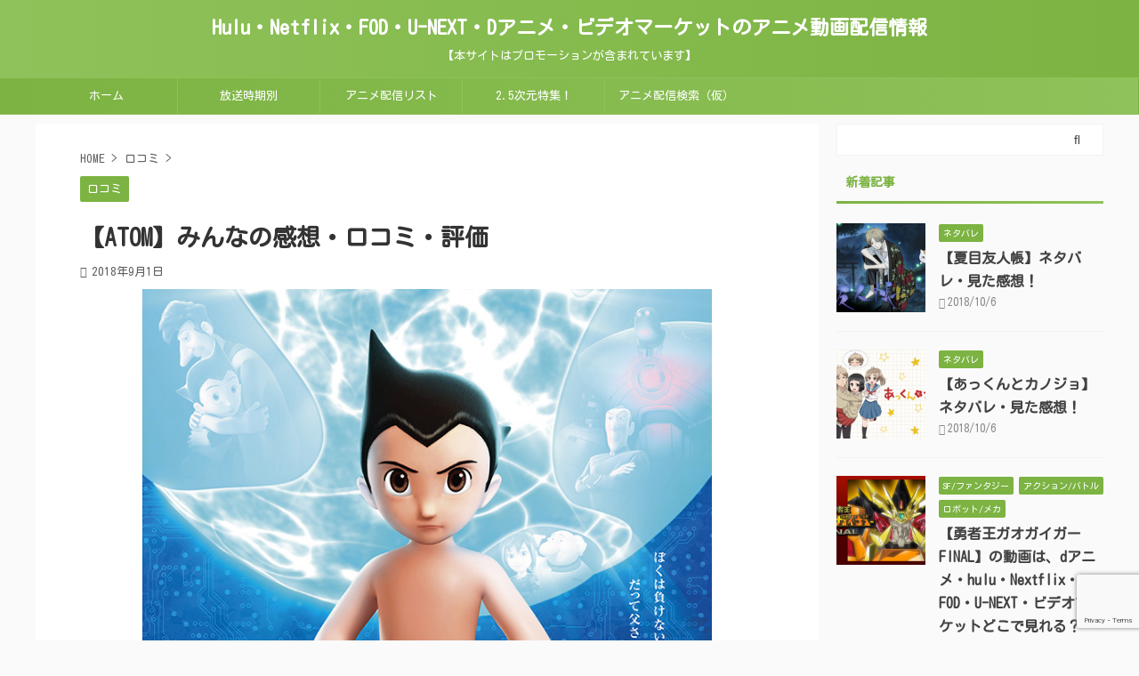

--- FILE ---
content_type: text/html; charset=utf-8
request_url: https://www.google.com/recaptcha/api2/anchor?ar=1&k=6LfBlK4UAAAAANTf7AvL5lHmqM-cw6LdndrJBQQA&co=aHR0cHM6Ly9zdGVyaWxlLXRyZWF0bWVudC5jb206NDQz&hl=en&v=N67nZn4AqZkNcbeMu4prBgzg&size=invisible&anchor-ms=20000&execute-ms=30000&cb=hq08oin6c34
body_size: 49759
content:
<!DOCTYPE HTML><html dir="ltr" lang="en"><head><meta http-equiv="Content-Type" content="text/html; charset=UTF-8">
<meta http-equiv="X-UA-Compatible" content="IE=edge">
<title>reCAPTCHA</title>
<style type="text/css">
/* cyrillic-ext */
@font-face {
  font-family: 'Roboto';
  font-style: normal;
  font-weight: 400;
  font-stretch: 100%;
  src: url(//fonts.gstatic.com/s/roboto/v48/KFO7CnqEu92Fr1ME7kSn66aGLdTylUAMa3GUBHMdazTgWw.woff2) format('woff2');
  unicode-range: U+0460-052F, U+1C80-1C8A, U+20B4, U+2DE0-2DFF, U+A640-A69F, U+FE2E-FE2F;
}
/* cyrillic */
@font-face {
  font-family: 'Roboto';
  font-style: normal;
  font-weight: 400;
  font-stretch: 100%;
  src: url(//fonts.gstatic.com/s/roboto/v48/KFO7CnqEu92Fr1ME7kSn66aGLdTylUAMa3iUBHMdazTgWw.woff2) format('woff2');
  unicode-range: U+0301, U+0400-045F, U+0490-0491, U+04B0-04B1, U+2116;
}
/* greek-ext */
@font-face {
  font-family: 'Roboto';
  font-style: normal;
  font-weight: 400;
  font-stretch: 100%;
  src: url(//fonts.gstatic.com/s/roboto/v48/KFO7CnqEu92Fr1ME7kSn66aGLdTylUAMa3CUBHMdazTgWw.woff2) format('woff2');
  unicode-range: U+1F00-1FFF;
}
/* greek */
@font-face {
  font-family: 'Roboto';
  font-style: normal;
  font-weight: 400;
  font-stretch: 100%;
  src: url(//fonts.gstatic.com/s/roboto/v48/KFO7CnqEu92Fr1ME7kSn66aGLdTylUAMa3-UBHMdazTgWw.woff2) format('woff2');
  unicode-range: U+0370-0377, U+037A-037F, U+0384-038A, U+038C, U+038E-03A1, U+03A3-03FF;
}
/* math */
@font-face {
  font-family: 'Roboto';
  font-style: normal;
  font-weight: 400;
  font-stretch: 100%;
  src: url(//fonts.gstatic.com/s/roboto/v48/KFO7CnqEu92Fr1ME7kSn66aGLdTylUAMawCUBHMdazTgWw.woff2) format('woff2');
  unicode-range: U+0302-0303, U+0305, U+0307-0308, U+0310, U+0312, U+0315, U+031A, U+0326-0327, U+032C, U+032F-0330, U+0332-0333, U+0338, U+033A, U+0346, U+034D, U+0391-03A1, U+03A3-03A9, U+03B1-03C9, U+03D1, U+03D5-03D6, U+03F0-03F1, U+03F4-03F5, U+2016-2017, U+2034-2038, U+203C, U+2040, U+2043, U+2047, U+2050, U+2057, U+205F, U+2070-2071, U+2074-208E, U+2090-209C, U+20D0-20DC, U+20E1, U+20E5-20EF, U+2100-2112, U+2114-2115, U+2117-2121, U+2123-214F, U+2190, U+2192, U+2194-21AE, U+21B0-21E5, U+21F1-21F2, U+21F4-2211, U+2213-2214, U+2216-22FF, U+2308-230B, U+2310, U+2319, U+231C-2321, U+2336-237A, U+237C, U+2395, U+239B-23B7, U+23D0, U+23DC-23E1, U+2474-2475, U+25AF, U+25B3, U+25B7, U+25BD, U+25C1, U+25CA, U+25CC, U+25FB, U+266D-266F, U+27C0-27FF, U+2900-2AFF, U+2B0E-2B11, U+2B30-2B4C, U+2BFE, U+3030, U+FF5B, U+FF5D, U+1D400-1D7FF, U+1EE00-1EEFF;
}
/* symbols */
@font-face {
  font-family: 'Roboto';
  font-style: normal;
  font-weight: 400;
  font-stretch: 100%;
  src: url(//fonts.gstatic.com/s/roboto/v48/KFO7CnqEu92Fr1ME7kSn66aGLdTylUAMaxKUBHMdazTgWw.woff2) format('woff2');
  unicode-range: U+0001-000C, U+000E-001F, U+007F-009F, U+20DD-20E0, U+20E2-20E4, U+2150-218F, U+2190, U+2192, U+2194-2199, U+21AF, U+21E6-21F0, U+21F3, U+2218-2219, U+2299, U+22C4-22C6, U+2300-243F, U+2440-244A, U+2460-24FF, U+25A0-27BF, U+2800-28FF, U+2921-2922, U+2981, U+29BF, U+29EB, U+2B00-2BFF, U+4DC0-4DFF, U+FFF9-FFFB, U+10140-1018E, U+10190-1019C, U+101A0, U+101D0-101FD, U+102E0-102FB, U+10E60-10E7E, U+1D2C0-1D2D3, U+1D2E0-1D37F, U+1F000-1F0FF, U+1F100-1F1AD, U+1F1E6-1F1FF, U+1F30D-1F30F, U+1F315, U+1F31C, U+1F31E, U+1F320-1F32C, U+1F336, U+1F378, U+1F37D, U+1F382, U+1F393-1F39F, U+1F3A7-1F3A8, U+1F3AC-1F3AF, U+1F3C2, U+1F3C4-1F3C6, U+1F3CA-1F3CE, U+1F3D4-1F3E0, U+1F3ED, U+1F3F1-1F3F3, U+1F3F5-1F3F7, U+1F408, U+1F415, U+1F41F, U+1F426, U+1F43F, U+1F441-1F442, U+1F444, U+1F446-1F449, U+1F44C-1F44E, U+1F453, U+1F46A, U+1F47D, U+1F4A3, U+1F4B0, U+1F4B3, U+1F4B9, U+1F4BB, U+1F4BF, U+1F4C8-1F4CB, U+1F4D6, U+1F4DA, U+1F4DF, U+1F4E3-1F4E6, U+1F4EA-1F4ED, U+1F4F7, U+1F4F9-1F4FB, U+1F4FD-1F4FE, U+1F503, U+1F507-1F50B, U+1F50D, U+1F512-1F513, U+1F53E-1F54A, U+1F54F-1F5FA, U+1F610, U+1F650-1F67F, U+1F687, U+1F68D, U+1F691, U+1F694, U+1F698, U+1F6AD, U+1F6B2, U+1F6B9-1F6BA, U+1F6BC, U+1F6C6-1F6CF, U+1F6D3-1F6D7, U+1F6E0-1F6EA, U+1F6F0-1F6F3, U+1F6F7-1F6FC, U+1F700-1F7FF, U+1F800-1F80B, U+1F810-1F847, U+1F850-1F859, U+1F860-1F887, U+1F890-1F8AD, U+1F8B0-1F8BB, U+1F8C0-1F8C1, U+1F900-1F90B, U+1F93B, U+1F946, U+1F984, U+1F996, U+1F9E9, U+1FA00-1FA6F, U+1FA70-1FA7C, U+1FA80-1FA89, U+1FA8F-1FAC6, U+1FACE-1FADC, U+1FADF-1FAE9, U+1FAF0-1FAF8, U+1FB00-1FBFF;
}
/* vietnamese */
@font-face {
  font-family: 'Roboto';
  font-style: normal;
  font-weight: 400;
  font-stretch: 100%;
  src: url(//fonts.gstatic.com/s/roboto/v48/KFO7CnqEu92Fr1ME7kSn66aGLdTylUAMa3OUBHMdazTgWw.woff2) format('woff2');
  unicode-range: U+0102-0103, U+0110-0111, U+0128-0129, U+0168-0169, U+01A0-01A1, U+01AF-01B0, U+0300-0301, U+0303-0304, U+0308-0309, U+0323, U+0329, U+1EA0-1EF9, U+20AB;
}
/* latin-ext */
@font-face {
  font-family: 'Roboto';
  font-style: normal;
  font-weight: 400;
  font-stretch: 100%;
  src: url(//fonts.gstatic.com/s/roboto/v48/KFO7CnqEu92Fr1ME7kSn66aGLdTylUAMa3KUBHMdazTgWw.woff2) format('woff2');
  unicode-range: U+0100-02BA, U+02BD-02C5, U+02C7-02CC, U+02CE-02D7, U+02DD-02FF, U+0304, U+0308, U+0329, U+1D00-1DBF, U+1E00-1E9F, U+1EF2-1EFF, U+2020, U+20A0-20AB, U+20AD-20C0, U+2113, U+2C60-2C7F, U+A720-A7FF;
}
/* latin */
@font-face {
  font-family: 'Roboto';
  font-style: normal;
  font-weight: 400;
  font-stretch: 100%;
  src: url(//fonts.gstatic.com/s/roboto/v48/KFO7CnqEu92Fr1ME7kSn66aGLdTylUAMa3yUBHMdazQ.woff2) format('woff2');
  unicode-range: U+0000-00FF, U+0131, U+0152-0153, U+02BB-02BC, U+02C6, U+02DA, U+02DC, U+0304, U+0308, U+0329, U+2000-206F, U+20AC, U+2122, U+2191, U+2193, U+2212, U+2215, U+FEFF, U+FFFD;
}
/* cyrillic-ext */
@font-face {
  font-family: 'Roboto';
  font-style: normal;
  font-weight: 500;
  font-stretch: 100%;
  src: url(//fonts.gstatic.com/s/roboto/v48/KFO7CnqEu92Fr1ME7kSn66aGLdTylUAMa3GUBHMdazTgWw.woff2) format('woff2');
  unicode-range: U+0460-052F, U+1C80-1C8A, U+20B4, U+2DE0-2DFF, U+A640-A69F, U+FE2E-FE2F;
}
/* cyrillic */
@font-face {
  font-family: 'Roboto';
  font-style: normal;
  font-weight: 500;
  font-stretch: 100%;
  src: url(//fonts.gstatic.com/s/roboto/v48/KFO7CnqEu92Fr1ME7kSn66aGLdTylUAMa3iUBHMdazTgWw.woff2) format('woff2');
  unicode-range: U+0301, U+0400-045F, U+0490-0491, U+04B0-04B1, U+2116;
}
/* greek-ext */
@font-face {
  font-family: 'Roboto';
  font-style: normal;
  font-weight: 500;
  font-stretch: 100%;
  src: url(//fonts.gstatic.com/s/roboto/v48/KFO7CnqEu92Fr1ME7kSn66aGLdTylUAMa3CUBHMdazTgWw.woff2) format('woff2');
  unicode-range: U+1F00-1FFF;
}
/* greek */
@font-face {
  font-family: 'Roboto';
  font-style: normal;
  font-weight: 500;
  font-stretch: 100%;
  src: url(//fonts.gstatic.com/s/roboto/v48/KFO7CnqEu92Fr1ME7kSn66aGLdTylUAMa3-UBHMdazTgWw.woff2) format('woff2');
  unicode-range: U+0370-0377, U+037A-037F, U+0384-038A, U+038C, U+038E-03A1, U+03A3-03FF;
}
/* math */
@font-face {
  font-family: 'Roboto';
  font-style: normal;
  font-weight: 500;
  font-stretch: 100%;
  src: url(//fonts.gstatic.com/s/roboto/v48/KFO7CnqEu92Fr1ME7kSn66aGLdTylUAMawCUBHMdazTgWw.woff2) format('woff2');
  unicode-range: U+0302-0303, U+0305, U+0307-0308, U+0310, U+0312, U+0315, U+031A, U+0326-0327, U+032C, U+032F-0330, U+0332-0333, U+0338, U+033A, U+0346, U+034D, U+0391-03A1, U+03A3-03A9, U+03B1-03C9, U+03D1, U+03D5-03D6, U+03F0-03F1, U+03F4-03F5, U+2016-2017, U+2034-2038, U+203C, U+2040, U+2043, U+2047, U+2050, U+2057, U+205F, U+2070-2071, U+2074-208E, U+2090-209C, U+20D0-20DC, U+20E1, U+20E5-20EF, U+2100-2112, U+2114-2115, U+2117-2121, U+2123-214F, U+2190, U+2192, U+2194-21AE, U+21B0-21E5, U+21F1-21F2, U+21F4-2211, U+2213-2214, U+2216-22FF, U+2308-230B, U+2310, U+2319, U+231C-2321, U+2336-237A, U+237C, U+2395, U+239B-23B7, U+23D0, U+23DC-23E1, U+2474-2475, U+25AF, U+25B3, U+25B7, U+25BD, U+25C1, U+25CA, U+25CC, U+25FB, U+266D-266F, U+27C0-27FF, U+2900-2AFF, U+2B0E-2B11, U+2B30-2B4C, U+2BFE, U+3030, U+FF5B, U+FF5D, U+1D400-1D7FF, U+1EE00-1EEFF;
}
/* symbols */
@font-face {
  font-family: 'Roboto';
  font-style: normal;
  font-weight: 500;
  font-stretch: 100%;
  src: url(//fonts.gstatic.com/s/roboto/v48/KFO7CnqEu92Fr1ME7kSn66aGLdTylUAMaxKUBHMdazTgWw.woff2) format('woff2');
  unicode-range: U+0001-000C, U+000E-001F, U+007F-009F, U+20DD-20E0, U+20E2-20E4, U+2150-218F, U+2190, U+2192, U+2194-2199, U+21AF, U+21E6-21F0, U+21F3, U+2218-2219, U+2299, U+22C4-22C6, U+2300-243F, U+2440-244A, U+2460-24FF, U+25A0-27BF, U+2800-28FF, U+2921-2922, U+2981, U+29BF, U+29EB, U+2B00-2BFF, U+4DC0-4DFF, U+FFF9-FFFB, U+10140-1018E, U+10190-1019C, U+101A0, U+101D0-101FD, U+102E0-102FB, U+10E60-10E7E, U+1D2C0-1D2D3, U+1D2E0-1D37F, U+1F000-1F0FF, U+1F100-1F1AD, U+1F1E6-1F1FF, U+1F30D-1F30F, U+1F315, U+1F31C, U+1F31E, U+1F320-1F32C, U+1F336, U+1F378, U+1F37D, U+1F382, U+1F393-1F39F, U+1F3A7-1F3A8, U+1F3AC-1F3AF, U+1F3C2, U+1F3C4-1F3C6, U+1F3CA-1F3CE, U+1F3D4-1F3E0, U+1F3ED, U+1F3F1-1F3F3, U+1F3F5-1F3F7, U+1F408, U+1F415, U+1F41F, U+1F426, U+1F43F, U+1F441-1F442, U+1F444, U+1F446-1F449, U+1F44C-1F44E, U+1F453, U+1F46A, U+1F47D, U+1F4A3, U+1F4B0, U+1F4B3, U+1F4B9, U+1F4BB, U+1F4BF, U+1F4C8-1F4CB, U+1F4D6, U+1F4DA, U+1F4DF, U+1F4E3-1F4E6, U+1F4EA-1F4ED, U+1F4F7, U+1F4F9-1F4FB, U+1F4FD-1F4FE, U+1F503, U+1F507-1F50B, U+1F50D, U+1F512-1F513, U+1F53E-1F54A, U+1F54F-1F5FA, U+1F610, U+1F650-1F67F, U+1F687, U+1F68D, U+1F691, U+1F694, U+1F698, U+1F6AD, U+1F6B2, U+1F6B9-1F6BA, U+1F6BC, U+1F6C6-1F6CF, U+1F6D3-1F6D7, U+1F6E0-1F6EA, U+1F6F0-1F6F3, U+1F6F7-1F6FC, U+1F700-1F7FF, U+1F800-1F80B, U+1F810-1F847, U+1F850-1F859, U+1F860-1F887, U+1F890-1F8AD, U+1F8B0-1F8BB, U+1F8C0-1F8C1, U+1F900-1F90B, U+1F93B, U+1F946, U+1F984, U+1F996, U+1F9E9, U+1FA00-1FA6F, U+1FA70-1FA7C, U+1FA80-1FA89, U+1FA8F-1FAC6, U+1FACE-1FADC, U+1FADF-1FAE9, U+1FAF0-1FAF8, U+1FB00-1FBFF;
}
/* vietnamese */
@font-face {
  font-family: 'Roboto';
  font-style: normal;
  font-weight: 500;
  font-stretch: 100%;
  src: url(//fonts.gstatic.com/s/roboto/v48/KFO7CnqEu92Fr1ME7kSn66aGLdTylUAMa3OUBHMdazTgWw.woff2) format('woff2');
  unicode-range: U+0102-0103, U+0110-0111, U+0128-0129, U+0168-0169, U+01A0-01A1, U+01AF-01B0, U+0300-0301, U+0303-0304, U+0308-0309, U+0323, U+0329, U+1EA0-1EF9, U+20AB;
}
/* latin-ext */
@font-face {
  font-family: 'Roboto';
  font-style: normal;
  font-weight: 500;
  font-stretch: 100%;
  src: url(//fonts.gstatic.com/s/roboto/v48/KFO7CnqEu92Fr1ME7kSn66aGLdTylUAMa3KUBHMdazTgWw.woff2) format('woff2');
  unicode-range: U+0100-02BA, U+02BD-02C5, U+02C7-02CC, U+02CE-02D7, U+02DD-02FF, U+0304, U+0308, U+0329, U+1D00-1DBF, U+1E00-1E9F, U+1EF2-1EFF, U+2020, U+20A0-20AB, U+20AD-20C0, U+2113, U+2C60-2C7F, U+A720-A7FF;
}
/* latin */
@font-face {
  font-family: 'Roboto';
  font-style: normal;
  font-weight: 500;
  font-stretch: 100%;
  src: url(//fonts.gstatic.com/s/roboto/v48/KFO7CnqEu92Fr1ME7kSn66aGLdTylUAMa3yUBHMdazQ.woff2) format('woff2');
  unicode-range: U+0000-00FF, U+0131, U+0152-0153, U+02BB-02BC, U+02C6, U+02DA, U+02DC, U+0304, U+0308, U+0329, U+2000-206F, U+20AC, U+2122, U+2191, U+2193, U+2212, U+2215, U+FEFF, U+FFFD;
}
/* cyrillic-ext */
@font-face {
  font-family: 'Roboto';
  font-style: normal;
  font-weight: 900;
  font-stretch: 100%;
  src: url(//fonts.gstatic.com/s/roboto/v48/KFO7CnqEu92Fr1ME7kSn66aGLdTylUAMa3GUBHMdazTgWw.woff2) format('woff2');
  unicode-range: U+0460-052F, U+1C80-1C8A, U+20B4, U+2DE0-2DFF, U+A640-A69F, U+FE2E-FE2F;
}
/* cyrillic */
@font-face {
  font-family: 'Roboto';
  font-style: normal;
  font-weight: 900;
  font-stretch: 100%;
  src: url(//fonts.gstatic.com/s/roboto/v48/KFO7CnqEu92Fr1ME7kSn66aGLdTylUAMa3iUBHMdazTgWw.woff2) format('woff2');
  unicode-range: U+0301, U+0400-045F, U+0490-0491, U+04B0-04B1, U+2116;
}
/* greek-ext */
@font-face {
  font-family: 'Roboto';
  font-style: normal;
  font-weight: 900;
  font-stretch: 100%;
  src: url(//fonts.gstatic.com/s/roboto/v48/KFO7CnqEu92Fr1ME7kSn66aGLdTylUAMa3CUBHMdazTgWw.woff2) format('woff2');
  unicode-range: U+1F00-1FFF;
}
/* greek */
@font-face {
  font-family: 'Roboto';
  font-style: normal;
  font-weight: 900;
  font-stretch: 100%;
  src: url(//fonts.gstatic.com/s/roboto/v48/KFO7CnqEu92Fr1ME7kSn66aGLdTylUAMa3-UBHMdazTgWw.woff2) format('woff2');
  unicode-range: U+0370-0377, U+037A-037F, U+0384-038A, U+038C, U+038E-03A1, U+03A3-03FF;
}
/* math */
@font-face {
  font-family: 'Roboto';
  font-style: normal;
  font-weight: 900;
  font-stretch: 100%;
  src: url(//fonts.gstatic.com/s/roboto/v48/KFO7CnqEu92Fr1ME7kSn66aGLdTylUAMawCUBHMdazTgWw.woff2) format('woff2');
  unicode-range: U+0302-0303, U+0305, U+0307-0308, U+0310, U+0312, U+0315, U+031A, U+0326-0327, U+032C, U+032F-0330, U+0332-0333, U+0338, U+033A, U+0346, U+034D, U+0391-03A1, U+03A3-03A9, U+03B1-03C9, U+03D1, U+03D5-03D6, U+03F0-03F1, U+03F4-03F5, U+2016-2017, U+2034-2038, U+203C, U+2040, U+2043, U+2047, U+2050, U+2057, U+205F, U+2070-2071, U+2074-208E, U+2090-209C, U+20D0-20DC, U+20E1, U+20E5-20EF, U+2100-2112, U+2114-2115, U+2117-2121, U+2123-214F, U+2190, U+2192, U+2194-21AE, U+21B0-21E5, U+21F1-21F2, U+21F4-2211, U+2213-2214, U+2216-22FF, U+2308-230B, U+2310, U+2319, U+231C-2321, U+2336-237A, U+237C, U+2395, U+239B-23B7, U+23D0, U+23DC-23E1, U+2474-2475, U+25AF, U+25B3, U+25B7, U+25BD, U+25C1, U+25CA, U+25CC, U+25FB, U+266D-266F, U+27C0-27FF, U+2900-2AFF, U+2B0E-2B11, U+2B30-2B4C, U+2BFE, U+3030, U+FF5B, U+FF5D, U+1D400-1D7FF, U+1EE00-1EEFF;
}
/* symbols */
@font-face {
  font-family: 'Roboto';
  font-style: normal;
  font-weight: 900;
  font-stretch: 100%;
  src: url(//fonts.gstatic.com/s/roboto/v48/KFO7CnqEu92Fr1ME7kSn66aGLdTylUAMaxKUBHMdazTgWw.woff2) format('woff2');
  unicode-range: U+0001-000C, U+000E-001F, U+007F-009F, U+20DD-20E0, U+20E2-20E4, U+2150-218F, U+2190, U+2192, U+2194-2199, U+21AF, U+21E6-21F0, U+21F3, U+2218-2219, U+2299, U+22C4-22C6, U+2300-243F, U+2440-244A, U+2460-24FF, U+25A0-27BF, U+2800-28FF, U+2921-2922, U+2981, U+29BF, U+29EB, U+2B00-2BFF, U+4DC0-4DFF, U+FFF9-FFFB, U+10140-1018E, U+10190-1019C, U+101A0, U+101D0-101FD, U+102E0-102FB, U+10E60-10E7E, U+1D2C0-1D2D3, U+1D2E0-1D37F, U+1F000-1F0FF, U+1F100-1F1AD, U+1F1E6-1F1FF, U+1F30D-1F30F, U+1F315, U+1F31C, U+1F31E, U+1F320-1F32C, U+1F336, U+1F378, U+1F37D, U+1F382, U+1F393-1F39F, U+1F3A7-1F3A8, U+1F3AC-1F3AF, U+1F3C2, U+1F3C4-1F3C6, U+1F3CA-1F3CE, U+1F3D4-1F3E0, U+1F3ED, U+1F3F1-1F3F3, U+1F3F5-1F3F7, U+1F408, U+1F415, U+1F41F, U+1F426, U+1F43F, U+1F441-1F442, U+1F444, U+1F446-1F449, U+1F44C-1F44E, U+1F453, U+1F46A, U+1F47D, U+1F4A3, U+1F4B0, U+1F4B3, U+1F4B9, U+1F4BB, U+1F4BF, U+1F4C8-1F4CB, U+1F4D6, U+1F4DA, U+1F4DF, U+1F4E3-1F4E6, U+1F4EA-1F4ED, U+1F4F7, U+1F4F9-1F4FB, U+1F4FD-1F4FE, U+1F503, U+1F507-1F50B, U+1F50D, U+1F512-1F513, U+1F53E-1F54A, U+1F54F-1F5FA, U+1F610, U+1F650-1F67F, U+1F687, U+1F68D, U+1F691, U+1F694, U+1F698, U+1F6AD, U+1F6B2, U+1F6B9-1F6BA, U+1F6BC, U+1F6C6-1F6CF, U+1F6D3-1F6D7, U+1F6E0-1F6EA, U+1F6F0-1F6F3, U+1F6F7-1F6FC, U+1F700-1F7FF, U+1F800-1F80B, U+1F810-1F847, U+1F850-1F859, U+1F860-1F887, U+1F890-1F8AD, U+1F8B0-1F8BB, U+1F8C0-1F8C1, U+1F900-1F90B, U+1F93B, U+1F946, U+1F984, U+1F996, U+1F9E9, U+1FA00-1FA6F, U+1FA70-1FA7C, U+1FA80-1FA89, U+1FA8F-1FAC6, U+1FACE-1FADC, U+1FADF-1FAE9, U+1FAF0-1FAF8, U+1FB00-1FBFF;
}
/* vietnamese */
@font-face {
  font-family: 'Roboto';
  font-style: normal;
  font-weight: 900;
  font-stretch: 100%;
  src: url(//fonts.gstatic.com/s/roboto/v48/KFO7CnqEu92Fr1ME7kSn66aGLdTylUAMa3OUBHMdazTgWw.woff2) format('woff2');
  unicode-range: U+0102-0103, U+0110-0111, U+0128-0129, U+0168-0169, U+01A0-01A1, U+01AF-01B0, U+0300-0301, U+0303-0304, U+0308-0309, U+0323, U+0329, U+1EA0-1EF9, U+20AB;
}
/* latin-ext */
@font-face {
  font-family: 'Roboto';
  font-style: normal;
  font-weight: 900;
  font-stretch: 100%;
  src: url(//fonts.gstatic.com/s/roboto/v48/KFO7CnqEu92Fr1ME7kSn66aGLdTylUAMa3KUBHMdazTgWw.woff2) format('woff2');
  unicode-range: U+0100-02BA, U+02BD-02C5, U+02C7-02CC, U+02CE-02D7, U+02DD-02FF, U+0304, U+0308, U+0329, U+1D00-1DBF, U+1E00-1E9F, U+1EF2-1EFF, U+2020, U+20A0-20AB, U+20AD-20C0, U+2113, U+2C60-2C7F, U+A720-A7FF;
}
/* latin */
@font-face {
  font-family: 'Roboto';
  font-style: normal;
  font-weight: 900;
  font-stretch: 100%;
  src: url(//fonts.gstatic.com/s/roboto/v48/KFO7CnqEu92Fr1ME7kSn66aGLdTylUAMa3yUBHMdazQ.woff2) format('woff2');
  unicode-range: U+0000-00FF, U+0131, U+0152-0153, U+02BB-02BC, U+02C6, U+02DA, U+02DC, U+0304, U+0308, U+0329, U+2000-206F, U+20AC, U+2122, U+2191, U+2193, U+2212, U+2215, U+FEFF, U+FFFD;
}

</style>
<link rel="stylesheet" type="text/css" href="https://www.gstatic.com/recaptcha/releases/N67nZn4AqZkNcbeMu4prBgzg/styles__ltr.css">
<script nonce="YofgxXmze862A05pb2prqA" type="text/javascript">window['__recaptcha_api'] = 'https://www.google.com/recaptcha/api2/';</script>
<script type="text/javascript" src="https://www.gstatic.com/recaptcha/releases/N67nZn4AqZkNcbeMu4prBgzg/recaptcha__en.js" nonce="YofgxXmze862A05pb2prqA">
      
    </script></head>
<body><div id="rc-anchor-alert" class="rc-anchor-alert"></div>
<input type="hidden" id="recaptcha-token" value="[base64]">
<script type="text/javascript" nonce="YofgxXmze862A05pb2prqA">
      recaptcha.anchor.Main.init("[\x22ainput\x22,[\x22bgdata\x22,\x22\x22,\[base64]/[base64]/[base64]/bC5sW25dLmNvbmNhdChTKTpsLmxbbl09SksoUyxsKTtlbHNle2lmKGwuSTcmJm4hPTI4MylyZXR1cm47bj09MzMzfHxuPT00MTB8fG49PTI0OHx8bj09NDEyfHxuPT0yMDF8fG49PTE3N3x8bj09MjczfHxuPT0xMjJ8fG49PTUxfHxuPT0yOTc/[base64]/[base64]/[base64]/[base64]/[base64]/MjU1Okc/[base64]/[base64]/bmV3IEVbVl0oTVswXSk6eT09Mj9uZXcgRVtWXShNWzBdLE1bMV0pOnk9PTM/bmV3IEVbVl0oTVswXSxNWzFdLE1bMl0pOnk9PTQ/[base64]/ZnVuY3Rpb24oKXtyZXR1cm4gdGhpcy5BaSt3aW5kb3cucGVyZm9ybWFuY2Uubm93KCl9OmZ1bmN0aW9uKCl7cmV0dXJuK25ldyBEYXRlfSxPKS5LcT0oTy5kcj1mdW5jdGlvbihuLGwsUyxHKXtpZigoUz1tVihTKT09PSJhcnJheSI/[base64]/[base64]\\u003d\x22,\[base64]\x22,\x22KcOWe8KgYMKCdsOjExxLW8OWw7TDtMOowp7Cn8KHbXxIbMKAZldPwrDDgcKvwrPCjMKRF8OPGA18VAYQc3tSX8OqUMKZwqHCtsKWwqgyw4TCqMOtw5NBfcOeVMOzbsOdw6Y0w5/ChMOfwrzDsMOswrQDJUPCr0bChcORWmnCp8K1w53DjSbDr2nCjcK6wo1AHcOvXMOYw4nCnybDiSx5wo/DucKBUcO9w6bDvsOBw7RaMMOtw5rDscOmN8KmwpRqdMKAexHDk8Kqw7HCiycSw4XDlMKTaE3DsWXDs8Kow4V0w4obIMKRw553QMOtdxjClsK/[base64]/[base64]/[base64]/DsMOXQsKvflFvQk0nw6BPU8KNwoXDjGVTD8KzwoAjw5MYDXzCtl1fe1sRADvCk1FXah3DmzDDk2lCw5/DnUpVw4jCv8KyU2VFwrDCssKow5FHw4N9w7R5UMOnwqzCpxbDmlfChkVdw6TDqGDDl8KtwpQ+wrk/[base64]/CnW7Cl8KBwpHCn8KfJRLCq8OdBCcVwo8SVyNxw6JWRFPCtyjDmg4ZHcOudcKgw4LDuWHDk8O8w53DumjDqW3DslrCusK5w6pFw4ojLlc6M8KTwqfCnw/CucOuwpzCtRx/N3NxcybDiBBew7PDsSldwpxNdnDCrsK4w4rDsMOMYSLCrifCjcKILcOuNVMTwpLDkcOmwrTChEdhKMOcEMOywqPChHLCpjPDgX7ChRDCix1FDMO/LG1ODz5hwr9qQ8O+w5E/RcKNZT45d1/CmwzClsKSBwnCniEzGsK3C0HDpcOzG3DDncKNF8OFEioLw4HDm8ORZRrCu8OsLGvDrWdjwrVGw6B3w4c0wq4Ww4wVbUvCoEPDosOuXXpIPwLDpcOswrkpLXzCssOnWS7CtzHDq8K1LsK/E8KpBcOGw7FzwqvDpTnCuhPDqysMw5vCtMKwcRx9w5VJZcOMFcOLw5x3FcK3HxxNflEewoJxTFjCvjbDpsK1UXfDncKiwpjDoMOUdA0IwofDj8OxwozCrQTCvgEmPSltK8O3N8OpL8K4XsKMwoBCwrrDisO2P8KbYQ3DiGoEwowrXsKWw5zDssOXwq0fwoZ/PF3DqlvCpCPCvkzCoSASwplSG2QsFiA7w4kRfMORwpvDgH7DpMOvJHfCmyDCuwXDgFZ8RBxnf24xw6hFDMKiKMOqw4BcbX7CrMOXw4vDiBvCrMOUVAtSEQ7DocKWw4Ylw7swwrrDr2ZMVMKSEsKbckrCs2gDwpfDnsOpwrwdwrdYX8O4w5Fdw7g/wpwYVMK2w7HDusO7BcO2DDnChh1Mwo7CrRDDh8KSw686PsKPw4zCjicPMGLDqQJCG2bDk0VAw73Cq8O3w5lJbBk4LsOKwqTDh8OiU8Kfw6t8wpQCYMOYwqEPY8KWBmAqA1ZpwrXCt8OPwo/CuMOUITwEwo0dfMK8QyrCs03ClcKcwrQKI08Wwr5Iw49dEsOMGMOlw5sFdl50dw3CpsOsHsOAQMKkPsOqw50VwoczwqrCv8KNw5wQKUDCg8Kxw7ozG0DDjsOsw4rCkcOMw4Jrwp9NcmvDiSDCgQDCocO8w7rCgwkqVsK0wqDDsFBeAQ/CvTctwo5GBsKoTXdpRE7DrXZ/w4VrwoHDiCPDv2ckwqFwCWPCnVLCgMO2wrBwVlPDp8K0wpDCicKnw7sqX8ORXj/DusOBMThLw4UUXR9kbcOQLMKhP1/DuB8VfTzClV1Ew6tWE1nDtMOWAsODwpzDtUPCi8Oow7PCnMK/FwodwobCsMKWwqpZwoR+KMKdNsOaMcOfwpV1w7fDrQ3CpcKxFDLClDLDuMKqXgTCmMODHMOrw7TCicONwrEiwoN9Y1bDl8O5OT08wrnCuyrCjHLDrFUVEw9dwpvDhkwbdlzCiVDDrMOKLStww6YmI1UyYcK1A8OjJQfCunHDkcOww5UhwoV5aH56w4AWw7/Cu0fCmTobA8OmDFMfw4ZiTsKJDMOnw4HDshtowrd3w6vCrmTCsjHDjMOMN3nDlgfCiVVLw6QPcWvDlMKNwr0jDMOXw5PDhHLCqnLDnhhVf8OWL8OBY8OIWCs9XiZswqUpw4/[base64]/[base64]/w7B2fsKlw5TCjMKlJA/Cu394wpfClEkzwqs2XATDuHnDhMORw5HCs2vDnSvDoRInR8KSwq3DicKtwqjCiHwEwqTDsMKPVyfCtsOmw7DCjcOZWBw9wozCkVEmFH8ww7bDjcO6wqPCq21oLlfDix7Dk8KsCcKCEnp0wrDDtcK/TMONwrA4w6w4wq/DkUzCtz5HPxnCgcKte8Kvw5Udw5vDtmbDmlkNw67ClH/CoMOfKV8+Oj1HaBjDklh/wqzDr1bDrcKkw5bDhBLDvcO4PcKWwpjCpsOAPcOKBW3DtyYGIcOrZGDDlcO1UcKsSMK2w7nCrsK8wr4tw4vCjmXCm293QlNsd0fDg2HDgMOLfcOww4TDlcKNwoHCk8KLwr4qT0wmERo3dlwDZcOqwqrChxLDi0Y/wqB9w7HDusKsw6I2w7XCqcKDVQwew6AhYMKVQgDDv8OjIMKbQyxqw5zDnBXCtcKKFWUTMcKXwrPCjTUzwpLDpsOdw59Lw7jCli1TNcKTZMOpHXLDisKCR2x0woACfsORXGDDkCEpwqUfwrNqwodYZ1/CkibCqyzDozjDnzbDh8OBUHooamUUwp3DnF4tw5bCpsORw54pwqPDq8K8TmI/wrV3wo1RZMK8HXfCj1/DlsKQYXdqO1HDqsKbYyfCrFsuw4Bjw4YfOhMfHWTCtsKBVGLCm8KXYsKZQcOHwqB3XcKgTQU4wpTDky3DiA4OwqJMSwIVwqh1w5fCv1rDk2llEw9owqbCuMOWw4x8wqo0DsO+wp4MwpPCjsK2w4jDmAvDrMOrw5XCo0AiFSTCr8O+w5xHNsOfw7xNw7HCnS1Yw4N/ZntLOMONwplvwq7CgMODw5JGLMOSAsOvT8O0NG4bwpNVw6vCocKcw73Cr2PCjHpKXng4w5rCmzIHw4FyE8OawrFxSMO1DhlUQwAbVsKiwo7DlzoVCsK8wqBfXsO8L8KawojDnXMKw7/CiMKZwqtAwpcafMOVw43DgCjCucKzw47DpMOQU8OBWxfDgVbCogPDrcOYwq/Cl8OSwppDwqFowq/DrGzClcKtworCowrCv8KqA3hhwoAJwpo2X8KzwppMTMK6w4vClCLDqEbCkGoNw743wpjDuwXCiMKqecONw7TCk8Kiw7hILSTDllNawr9uw4x7wpQzwrlBeMKIQD7Dt8OqwpzDr8K/Rnp6wr5zWzl6w6fDu2HCtmcxXMO3G1nDqFfDj8KRwrbDmVQLw4LCg8OYw7YmS8KgwqXDnU3DjXjDujIGwrHDi1XDlVwKI8OBTcKFwr/[base64]/ViPDmMO6wpDDn8OQcMKJw40gw41nOAE/OX53w7fCo8ORQlgeKMO0w57CvcOrwqBhwo/Do153DMKPw5xkNjvCssK0w57Dn17DkDzDq8Oaw5dQYx1bwo8ywrbDksO8w7kHwo/Dgw4QwpfCnMO6JUJIwoxpw6oIw5spwrgNCsOEw7tfc1gXG3DCsWgGPXUgwrTCiGMlEEjCmkvDgMKtCsKySUnChH1oAsKpwrLCpyIRw7bCt3HCs8OiVcOjM3t/[base64]/XjQdwrLDtENvWsOLQwsFw49YwrPCvXjCgUPDqX7CnMO2wrALw7kMwpLCgMO4G8OVej/CpsKlwqgCw5lpw7lJwrhiw4oxwrxkw7ELFHF+w4oNA040UzbCoX89w4TDlMK5w4LDgsKeUsKHNMObw4V0wq1FW2vCoTg4LlYfwo/[base64]/w6PCucOnaBDDh3cZw5/DkEp+IsKawrsEw7nCvAPCpgdrNghkw6HDl8OKwoRuwpMHworDmsKMPnXDtMOnwpBmwpsxR8KCTzLClcKkwpzCpsOewoPDrUwfw7XDjjVnwrgbcC/CvMKrDQhfVA4aO8OKYMO4B3ZQCsKzw6bDk2x+wps1HkvCkVxdw6LCqXPDmsKbJUJ7w7HCkmZSwqfDug5FfCbDvxnCnzzCmMOwwr7DqcO/b2XCji/Dj8OBJRdpw43Cnl8Awq4aYsKjM8O0GxAnwpppY8OGFUwgw6oswqnDk8O2RsOIbV/CpjbCvHnDlkHDp8Oiw6vDr8Obwpx/FcOFfXVZNwxVOirDjUfDmBfDikDDt3ZZC8KGHMOCwojCv03CvmXDs8KfWkPDg8KlOMOnwrXDuMKiWMOJHMK0w6U1GVsJwpLDu1HCjsKXw4bDiT3CtnDDoRVmw47DrcKrw5QvYcKCw4/CmC7DmsO7GyrDk8ObwpoMWw1fPMKIF0x8w4dzX8OhwoLCiMKYL8KZw7DDr8KWwrrCvi1gwpZHw4YDwpfDu8O/[base64]/wp1aw4fDlSZqRGPCrcK5w7l9wrojDjRHw63DisOJS8KYTDnCq8OQw7vCicKzwrjDncKVwqPChQ7DhsKWwr0NwqLCiMKxIy7CsThfU8O/wp/CqMOWw5knw4hYDcOZwqF6C8KmecOqwoLDu2sowp/DicOycsKFwqNFAEZQwrZpw67Ci8OXwpnCoz7CmMORQj3DhMOIwqHDs2AVw6Rew7dnCcKNwoYsw6fChDo5HAVnwp/CgU7Dp1RbwpQEwp3Dh8KlJ8Kdwpw2w75ZU8Ouw5Fpwrg9w5vDjVLDjcOQw5xCShtvw4NMAA3DknjDmVZXIDVmw75FF0VwwrYSIMOUc8KhwqnDkTnDicKxw5jDrsKYwoMleAPCshtxwpM8LcO4wqjCuHF1FkrCnsKeF8K/KE4Nw4HCtULChklfwoRFw7/Cg8OpWjZtF3VTacO8f8KMcMKTw6XCoMOfw4UbwplcSE7CisOuHAQgw6DDgMKGRAoBZcKyU0LChUxVwqwIKMKCw74NwqU0HmZ2UDoGwrpUHsOXwqjCtAMBWGXCmMKkERnCs8OqwooTI0s1NGjDoVTDtMK/w53DgcKkHMOVw7FVw73Cv8KYfsOYL8OAEh0ww7RQH8OIwrFow57Ck1XCpcKOGMKVwqXCuH3DuWfDvcKOSGZzwpA3XwLCiHzDtx/Cj8K2IzZPwpLDpVHCkcKIw73DvcK1Lj0TV8OjwpTCjC7Dv8KjF0tgw40TwoXDtH3Dvj9gDcOvw4fCg8OJBWjDmMKxaTHDk8OtQ3jCqMOdXFDCkXxoA8KSRMOJwrHCq8KewrzCmlTDn8KJwq96d8OVwot8wpPCvlvCnzzDpsKsEQrCmjrCr8ObFmDDlsKhw4/CnE1gCsOWYlLDg8OXF8KOYsK2w45Dw4NWwrTDjMK0wojCo8OJwpwAwrjDjcOUwpzDp3TDo29oAy8SaSgEw7daJcK5wox8wqfDuUMPCCvCoF4Tw55DwpZlw4rChRzCgX0ywrbCsmsQwqvDsQLDi0tpwqcFw6Qvw4gxa2nDvcKFYcO/wpTClcKVwoERwoVvcgwueBpPclnCgw8+TMKSw4bChQt8KAjDhXETGcKFwrTDisKkaMOJw5B7w5cmwr3Co0diwo5+Nwp0dRpYL8OzIcO+wo9Mwq/[base64]/[base64]/DvMO3wrJRw6HDqAvCoUwoFX5Aw7vClzzCjsOrworDrcKmKsOhw7IfOhlpw4UoH0NsDiFMFMOwPSPDsMKXcFMZwoALw6bDtcKTTMOhUTjCjixAw6MWckDCm1YmcsO/woHDtW/Cs3l1RcO1chNuwq7Djn4sw6AwasKcwqzCgMOSCMO2w67CuXLDkkBew5trwrLCjsOTwpRnAMKowpLDlMKuw5Bpe8KzWMOpdnrCthjDs8K2w5B5VcKLMMK7w6xtBcKLw5HDjncvw6/[base64]/Cl8K3BFpRwpI8wp1sRcOvQMKoZA8Uw7Iew6zCoMOAZzLDv8KQwobDpn0AO8ODbEAtIcOYOBHCoMOdRMKrSsK1L1TCigzChMOleVwYYg17woYgbQBMw7jChS3Dpz/[base64]/OcOlIxbCksK3PxDDmVllwrRJR8K7esOhw4V9U8KHdTvDoXoIwqQxwp9beAVOecKXYcKQwpdkZsKmEsOlanUWwrXDqjDDpsK9wrNIA0sBNRE7wqTDssKuw4rChsOERWPDmU1ffcKyw6I+e8OLw43Cog0yw5jClMKUTgJSw7I6D8O2LcOGwrVULW/DpGFfScO/AhbCtsK8BcKBH23Dn3PDlcOteBcPw4R2wp/CsAPCjj7CtjTCvcO1woDCu8KfO8Obw7RDCMKsw60bwqhgRsOuEw/[base64]/[base64]/FATCvcK1RcK5w4DDhVNUJmzDvMKJbVjDvXFbw7rDp8KqXD7DgcOLwo1Dwoo9ZcOmIsKlfSjDmzbCimY4woBYP3zCssK8wozCl8O1w67DmcOpw5k4w7FuwqrDpcOowobCv8Obw4J0w7HCqAvDnmdww4vDqMKDw7rDgMK1wq/DocK3TUPCo8KzdWMTMcKmAcK5GE/CjsOPw7MFw7vCucOXwp3DukldGcOWO8KPwrjDtsK9bg/[base64]/ClAjDscKrUsK4w4bCkcOZw61GWHPDtRHCmsOtwqTDkSYETgF6woF8IMKXw7wjcMOdwrsOwpBaTsKNIQsYwrbDmcK7McOhw4x/YljCrxnCiDjCmnUeRgHDtC3Dt8OkNAUNw7Vqw4jDmEVCGmQFGcOdQAXDgsKlUMOuw5Q0X8Okw7Z0w6TDq8OKw69dw5U2w4pdWcKiw7c+DmjDjj5iwpMUw4nCqMOgIBsJWsOoOwXDjy/Djhs+ViwJw4AkwrfCrjbCvx3Di2Yuw5TCnGbCgHR6wooawpbCmwfDkcK2w4AaCkQ9EcKFw43CisOrw6jDhMO2wozCuFkJX8OIw4FSw6bDgcK1H0tTwofDq35+OMKcw7/DpMKbf8Ocw7MoFcOAUcKabkgAw6gWJMKvw4LDuSfCjMO2bgIXVgATw5HCtzBbwr/Dkg1VU8KywrZ+VcODw5fDiVTDk8OQwpTDtxZNLy3DpcKWbFzCj0ZAOiTDoMO3w5DDscO7wqvDuxHCmMK2ACfCkMKpwo4aw5fDsExTw6U5QsK8VMKDw6/DpsK6fR5Ww7nDm1UKKywheMK6w4xlVcO3wpXCmmzDrR1fd8OuPETCp8O7woTCtcKUwpnDhxhqUShxWB9zMMKAw5phX2DCi8KWLMKHQQbCnkzCjjTCj8Kgw7/CpDPCq8KWwrzCscK8H8OIOcOaOU/Cqj0ybMK9w4jDtMKHwrfDvcKvwqJYwph3w5vDq8K/f8KUwp/Cm1XCqsKfcXLDncO5wrc8OR/[base64]/DhA3CknfDkDfDigPCqFFdZMOCTcKvekvDsg3DiR0uD8KywqrDmMKOw7oVUsOLLsOjwpzChsKfBkrDjMOHwpYpwrFqw4XCrsOFVlHClcKEBsOtw4DCuMKXwrkWwpJgASfDsMKbYH7CqjzCg28/R2hzIMOOw4rCjGFDN1nDj8O5FMKQGMOkCjUOchk7KDfDlknCk8K1w5DCiMKawpR6w6HDnRvDuiTCr0/Cs8KQw7vCucOUwoQdwp8IHj13TlpCw5nDhB7DsizCjzzCiMKNIDlpUklvwo8qwoNvf8KPw7NFZmHCr8K/w47CrcKGZ8OiaMKcwrDCpMK6wprDlhzCk8OVw4jDl8KzBUo9wpHCrsOWwqLDnSpGw5LDncKCw73CsyMXw7gXH8KuXR7CnsKhw7kEa8OmL3LCvnM+BhhoTsKmw7FuClDDokbCnX9uHBdOGzrDqcOxwoLCvHnCiycsSR5/wqMqHXMwwo/[base64]/CkMO/[base64]/DrHR8Xl59HMOBCkN8wrTCnXlEC8KTw4pSQ0jDs0RTw6YSw7AtAzTDoyMOw7jDjMOcwrpNH8KRw6MKbxvDoSZcP3BEwqfCsMKaDnouw7zDp8Kvw5/Ch8OZFMKtw4vDr8OIwpdTw6/[base64]/[base64]/DoBpycsKZfMOqwpnDqcOmPcKxwqbDhGfCrsOkF2FCWCE5ckDDuSLCrcKmIsKQCMOZbWbDvUAYYiwVSMOZw4waw5nDjCg/[base64]/Dv8OPK0XCgcKgw53CiwfDssKdw4vDv8KcwpgQw699FxsVw7TDuRBVLsKWw5vCu8KJRMO4w7TDhsKFwplocQ9uPsKmZ8K6wrlNe8O7HMOLVcOTw7XDrwHCtVzCvMOPwrLCusKiw75lbsOewqbDq3U6BynDmC4iw4MTwos/wojCtV7CrcO8w67DvFJ2wr/[base64]/CqsOTwrgEEsOJw6PCmsKEYkzDo8KUExNow78cE2vCo8OgA8Oewq3DoMKsw7fDqDl3w6jCvcK/wpsGw6bCvTPChsOHwovCosKCwqkeHSDCnnQ2WsOlUMKsVMKDIsOoZsOWw4JcLBfDocKgXMOjQTdDE8Kfw7o7w7rCvMKswpc8w5HDqcK+w57Ci34tEmVSFRcWMW/CicKOw6rCr8OKNx9wVkTCl8KyGjcOwqRqWj53w7skSipXLMKMw6rCohQoZcOFasKfU8K1w5VXw4/DqAp2w6fCtMO2fcKiRsKgZ8ODwqoKYxDChWTDkcOmAsKIGQ3DqhIIcTgmwpw2w5PCi8K/w4N4BsKNwpxDwoDCqS5rw5TDoS7CpMKLESZLwqEnUU5Qw7rCrGvDiMKYJMKRVXEQdMOOwqXCjjjCm8KHf8KKwrHCo2/DnFEuDsKaI0jCo8KvwoYMworDm23CjHN3w6IobDrCl8KFX8OawoTDnCMLHxgjXsOnYcKON0zDrsOBGcOWwpZrCMOcwrNKZMKWw58iWUnDg8O/w5XCsMOnw5cuVVgUwonDmVg/VmDCshIlwohXwqXDrHInwqIvBTxnw7g9w4jDosK+w4HDpg9owpcVKsKOw6IjA8KtwqPClsKBZMKgw6YeVkEcw5jDucOpVibDgcKpw6Nnw6bDhUUdwopRdcKdw7bDpsKWeMK2RzrCvSE8dFTCosO4P3TCnBfDn8O/wpjCtMO3w54sESPCqmzCsG0WwqFmVMKICMKGNkvDssK+wqEDwqliVnLCrVPCq8KxGww2IgI4D1TCmsKCw5B9w5fCr8KzwokuBDxzMEEzfsOBF8Oew6FIaMKGw4UZwqptw4XDmxnCvjrDlsKnA0Ehw5/Cswtcw4LCmsK/w44Uw7N9UsK1wpoFI8K0w4EYw7rDpsONdsKQw6TDuMOiXsKGKMKDfsOscw/ClRPDhBhRw7rCnhkADlnCgcKRMcOKw5tjwpgmWsOZwqbDn8K+by7CnQlewqnDuw7DnV1ywpNUw6PDinwhdCY2w7TDsX5lwpbDssKlw5oywp0aw7PCncKpZjUfAi7Dq3tTVMO3CsOyKXbCjsO4Bnp+w53DksO7w7XCg0HDt8KsY31LwqV/wp/CoErDicK4w7fDpMKnwp7DgsOrwqlxRcK+W1hywpgAcHVuw4gjwp3CpsOcw6VbCsK4Q8OSPsKZH2vCm1bDtzsaw4bCusOPfBUaUCDCniMmPhzCiMKKHDTDuHzDgSrCi3Q+wp14WAnDiMOvecK/wonCvMKBw7rDkBIDIcO1GnvDksOmwqjCkRPDmRnCiMOvOMOPV8KAw5Jjwo3CjhVYRX5Tw7dFwrEzKFN8IFBhw5dJw7pOw6nDs2AkPXbCmcKZw617w5Y/w4LDjcKpwr3DrMOIasO8dxlywqt1wokFw5UKw7MGwoPDnxjCvHrClMOBwrZRNlFmwrzDmsKmU8OiW30/wogcMQsLQ8OcZxYdX8O3P8Oiw5HDpMKwZHnCh8KPGhUGe2FVw5rCrh3Do3jDn3YLacO/WAzCn25ETcKAOMOTBsOmw4PDt8KBCkwmw77CgsOkw6oNQjN3WCvCqSFmwrrCpMKiQWDConxEGzrDnU/DpsKlDgx+HUrDjmZcw54Bw4LCpsO6worDn1jDn8KfAMOVw5HCuTgvwpvChnXCvl4WAlPDl1UywoMpQ8OHw78/wolZwow4woczwqsYScK7w6Uew5bDnxE6EDTCu8KZXsOeCcO3w4wxF8OeTQ3Cp3EYwrbCvDXDngJBw7g0wrQpHUQ/KzrCnz/DqsO8RcOYfD7Dv8Kww6dGLRpIw5/[base64]/CpFt4w4fCjTvDkiLDlsK2E3/[base64]/[base64]/DmcK6wqwBNEAtbMOvRMOUwpbCqMOKehXDpgnChMKwFcOyw43DosK/[base64]/w6IrYywvw40iDcO8T8KLG3jClsKWwoXCjMOqHMOkwrobA8Oow5jChMK3w7doVcKLXsK6XBvCucO6wqwgwo9+wqjDgF/[base64]/CuSPCpMKxw4nCnUZvbEMbw44USQfCrMO1Km13OUFfw6Z/w5DClMK4Di/CnMO4PFTDvMOGw6HCrnfCjsKoQMKrbMKSwoJvwpYDw7rCqSPCkk3DtsKAw59lA2dvBMOWwrLDgk3CicKMNDLDsSczwpvCu8O3wpMfwqfDtMO8wqHDkSLDiXohSD/[base64]/Cp25yMinDrjo3bXMyw4bCsnnCosKdw77Dp3h9JcKAfyLCgFTDsibDlB7DrDnDmsKsw5HDvCAkwrwzHMKfwrzDu1XDmsOLTMOOwr/DsSgjNX/DkcOaw6jDv1sibVvDlcKMJMKcw5FHw5nDhsOyWwjCukLDskDCvMKUwoTCpgFlW8KXAcOAWsOGwqxMwpLDmDXDq8O8wog/DcK3PsKzdcKXAcOhw7xewrx8wplIDMOpwqfDisOaw59qwqrCpsOiw51dw44FwpMbwpHDoGdVwp0Ew7TDlsOMw4bCth3CuF7CiSXDtSTDn8Owwq/Dl8KNwrJgLT06GFdhQmvCnRXDoMO3w6XDvsKFQ8KOw71HHwDCvXYGSCPDiXBJW8O4MMK2JjzCj3HDiArCgkTDihPCuMO2GSdvw6vDj8OLO3vCt8KONsOjw5dPw6fDpsOuwp/DtsOWwp7DvsOQLsK4biPDmMOERVo5w4fDp3vCk8K/MsOhwqxmwo/CqMOrwqYiwqzCg08ZJsOPwo06JWQSbU0QTHISWsO3w4FYKBjDqUPClS0QGEPCtMOzw51UaG8xwq89FB5wIxsgw4A8w5hVw5UEwr/Dph7DtFXDqDbCrRrCr2lqHRsjVUDDoApMFMOYwpHDi1LDmMKWYMKpZMO9woLDo8OfPcKKwrw7wpTDjgjDocK4IzUMFx1iwqIpPhhNw5IgwoZPOsKpK8KawpcaGGnCojDDqwLDpMO/w6cJSR1fw5HDrcK5DMKlL8KTw5LDgcKAcFoLdRbCkSfCuMK3ecKdHMKjIBfCt8KLZMKoTcKPF8K4w7jDnQbCvG0nTsKfwrHDk0PCtToYwqjDisOfw4DCjsOhJnrCkcK+wrAAw7/DqsOaw4bDlBzDo8KFwrPCu0HCs8K3w5HDhV7DvMOscjPCosKuwp/DiVjCgVbCqiU8wrR8HsONdsOiwqfCmQHCnsOow69NYsK7wqXCrsKZTX4VwrnDlHPDqsK3wqdrwrooA8KcIMKML8ONfQsgwpdnJMKnwqvCqUDCrR1iwr/DtcKjO8OQwqUyY8KTfiMEwpctwoMkRMK5BsO2UMOWQGJewqjCo8KpFksTbn1vA3x6UnHCjl8GDMOTfsOewovDlMKEQDBjAcOjNAQCfsKJwqHDih1Rw4t1WA3CsGtyc1fDqcO/[base64]/ChhZZw7zDkcKGw6TDhcKzwqvDssOIDcOFwpHCrGDDqnrDlDcDw4gNwo7CjmgUwrTDh8Kgw6zDrzNtEyZ6HMOzRMK6T8OUSsKQW1ROwolgw6M3wrVLFnjDlzonO8KwC8Kcw6o9wrLDkMKMOkvCn2Ujw4YVwr7Co1Zewq1JwrIHFH/DllJ/OG5qw7rDo8KdCsKdOXjDpMO9wqc6w4LDvMODcsK/w619wqUReTFPwoNNTw/ChgvDoXjDg1zDhmbCgFZaw5LCnhPDjsKAw7rCjC7CgsO5TDouwphpw5I1wqLCmsO0SzdIwp80wqcCcMKQB8OaXMOxAF9qTMKVMR7DvcOscMKzWR5Gw43DosO2w4rDvsKgBXYMw4E3bBrDrGfDtMOUEsOrwpjDmi3DvcOow6p4wqE2wqJPwp9Xw6/CkVZPw4MPWTF7woHDmcKFw73CoMKnw4TDncKGwoEkR2cpEcKLw79IX3NzWBhiMHrDuMKPwosTKMKZw5ovT8K2RFbCvQbDrcOvwpXCqUIbw4/[base64]/c8KZwr1bw5xVw7srwoDCnMKxw4oawpfCqFXDvR8uwrTDpU3Ckh1LTCzCmnjDjcOyw7jCnHTCnMKBw6TCiXnDgMONVcOCwojCksOHNx9Fw5PDocODVBvDmXlRwqrDsi5fwoY1B0/CqjBUw78wFifDtErDlW3CrQJIY3lPOsONw54FGsKsHnHDgsOLwqPCssOGTMKpOsK0wpPDnXnDmMOsUjBew4TDsiLChMKaEsOVP8OOw4fDgsK8OMKEw4rCnMOlfsOpw6fCh8KQwonCjsOyXS5Fw63DhR/Di8KXw4JfcMKvw4xWIcOvJcOaOA7DqMOtOMOYcsOuwpwyQcKNwr/DtTB8wrQ1IS0ZIMOyTjrCgAIOBcOhGcO+w7TDgS7CgGbDkXcDw7XCmEwewp7CiApaPzHDusObw7sKw7tufRvCj3RLwrPCjHZ7OGnDmMOLwrjDnGhWUcKKw4YRwoHCm8KBwqrDi8OTJcKYwqcYIsOWCcKGcsOwLHV1wp/CocKdbcK0aUIcB8OoBWrDgcOlw7d8UCnDqgrCmTLCmsK8w5/[base64]/ChcOxaxdkUMOWe8Orw4PDlcO5NBzDi8KYw6M9w54eZCfDscOQeADCp3QUw47CncKodMKnwpDCll4ew4XCk8KuBMOBNMONwp42dHjCnhNoTEVIwpbCkiQEBcOEw7bCgybDosOywoANHyHCmGHCj8O5wrF9LkorwpEyQTnChAHClsK+Y3o/[base64]/DhMOWBcKtIA9ffsK4R0nCgsO6w77DhMOkCgPDkcKxw6bCh8K3cy8gw7DCgHHCgEQJw60ZCMKRw683wpEIfMKqwqjClCbCjAQ/wqXDvcKWAArDoMOqwo8AIMKwFhPDkU/DtcOSw7DDtBbCqMKpcAvDuTrDq0hNfMKUw7sIw606w4AywoVhwpYrY2FzB11PfsKvw6PDksOtJH/CllvCocOVw7djwrnCr8KNJQzCv3ByQMOJPsO2BTbDsjwQMMO2HArCmGHDgngmwqp1eGjDjyxbw7cxGwLDt2/CtMKtTBbColXDvW3DpcOAMlQuLWo8wo9VwqozwplRQCF9wrrCgcKZw7zDtD44w74cwp3Dh8K2w4B7w5/DmcOzdHgNwr58aSp2w7LCi2pIWcOQworDsX9hbhbCr2w/w5PClB9jwq/CtsKvJgI7AwjCkjPCjiIUajFew5V/wpJ4LcOFw4zCrcKARkkzwpZWRxLDjcOEwrAQw795woTDmCrCi8KuNwHCqTlqZMOhYyPDhwI1X8KZw4dCIXhneMOww5ZjJMKeFcOfB3Z6NFLCh8OZO8OHKHXCiMOfWxTDih7DuRAvw7XCmElQUMODwpPCuiMKIhlvw5XDocOMTTMeA8OROMO5w4jChU/DnsO6bMOow7BYw4nCmcKbw6bDvXnDhF/[base64]/CqcKRa3fDvcOrw4oRw7JVwqcGH2/[base64]/w6DCjsO0w4Qmwq3Dk8OvSSpUw7t/X8O4fEB7woogw6rDuH8Dan/ChSTCpMKOw6RbecOPwpIrw5kZw4bDnMOdM3Bdw6nCt10Kb8KEYcKjLMOZwp/CmF4IVsOlwoLCosOMQVZCw7nCqsOywrVdRcOzw6PCiCMyPnPDhyzDj8OAwo0Aw67DvsOCwqLDgQXCr1zCtybCl8O0wqV0wrlOZMK6w7FdWn1uQ8OlGzQxCcKNw5Fqw43DslDDinXCgy7DlcKnwp3DvW/[base64]/w5fCicKIRGbCncOmw6TDuSJxV20iw7dcG2bCk0AfwpDDi8KbwqjDlwnDscO5MHbCs0rDhgoyPFtjw7YTHMOGKMKjwpTDqDHDmzDDlWFAKXBcwpl9M8Kswog0w7EjSQ4ePcO3JlPCh8OsAAEgwpjCg0fCvm/DqwrCoXxibkYLw5FKw4fDpiPCgXHDm8K2wqZLwqDDk2UsPSZzwqvCuVcZCghKHzLCk8ODwownwrI/wpkoIsOUOsK3wp5ewqg/SCLCqMKyw40Yw6bDhTZuwoYjc8Kew7jDscKzfMKDZ1PDgsKjw7DDsXlqT1VuwpsNTcOPGcK8XkLCiMONw43CjsONFcO5LnwXG1JAw5XCtSUGwp/Do1jDgwkRwoLCjcOmw6rDiznDocKfBkEkPsKHw4TCn359wrrDisOxwq3DqcK8P2zClSJyNT57dAnDonfClGjDtFM4wqtNw7nDo8O8TXomw4nDtsOKw7kjVGrDg8KlWMKyQcO1A8Kbwo9mBGEWw4xtw4/DqhzDpcKLbsKUw77DlcKSw4vDoxV+ZExQw4lHBsONw6swezzDsR3Cs8ONw6bDscK1w7/Cu8K/c13DhcKnwpvCtGfCuMKGIFrCpsOrwpHCkg/CkxhLw4oGw4DDt8KVSGJDc3LCssOWw6bCgsKiF8KidcOPKsK1W8K8FsOcCAXCuA19JMKBwprDjsKow7vCmm41K8KUwrzDt8OAQXcCwqbDmcO7FAfCpns9fXHCiyQYNcO0fQ3CqTwoWSDCmsK1UW7ChQE5w6xuHsOPIMKUw5/Dr8KLw5xPw6jDiBzCs8K6w4jDq14vwq/CnMOCw45GwoN3QsKNw447IcKEUG0hw5DCgMKDw6YUwoR3w4fDjcKbScK+CsOwO8KmDsODw54zNxfDmG3Dr8ORwqYOWcOfVcKADj/DocK7wrAzw4PCnQDDjkTCgsKHwo5Ew68ScsKvwpvDksKEPMKmaMOuwprDnXFcw69LTEBnwpMxwqYgwpYzRA4dwq3CtgY5VMKvwr9uw4rDjRvCmjJ1d1bCnE7CusO5w6N6w5DCv0vDucODwqnDksOVQnpLwqXChMO/TsOfw7rDmQrCnULClcKKw43CrMKSMjnDn2LCmg/[base64]/CucK7HVPCgALCgMOSw7wmwoQQw64ffwjCniLDlMKCw65nw4ckcHN8w44SGcOATcOoQcOFwq9vw7rDui4hw7PDmsKhWj7Dq8Kmw6VwwrPCk8K5LsOrXVvCkDjDnT/CpXvCnDbDhFoQwplZwoXDu8OBw6cNwqg5HcONCSwDwrPCocOow4zDiGJNw4YUw4PCqcOFwplWakfCkMKRTMKaw7U7w6jDj8KJTMKzF1NMw6APAG06w4rDk2LDlj/[base64]/wp1wO8Kow50KBBTCvnLCssKDw4xgdcOYKsKUwrnCgsK6wo8BCMKPccOnTMKiw5k/AcOkNTl9EMKIDgLDgsOHw6pdGMOBFw7DpsKiwqrDhcKcwr1WXE9zChQfwqzCvXshw7MReyDDmR7Dm8KHGMKAw5LCsy5HfUvCrm3Djl/CtMOXPsKJw5bDni/CqQvDtsO7Rn4cMsKEIcK5cmI2BQFawpnCrnRWw5PCucKRw64uw5PCjcKww5k0P0QabcOrw7DDvBJlRcKlSy58Bwcaw4k1IsKMwp/CrhBeMXhtAcOAwpoOwoE/wp7CnsOMw7UhSsOATcOlFTXDpsONw5xhOMKkKBw5Z8OtMjPDix0Vw7smPMO/E8OWw4FOeBUAQcKIKCzDkBNYZjPCnV/CtCsyRsOIw5PCiMK6Ugl6wo8ZwptGw6RUWjMuwq4wwqzCjgnDqMKUEHEcAMOKBhgpwqsgfnQcDz9BRgQHH8KqSMOUT8ObBQPCmzPDr25gwoolfAgHwo3Dm8Kaw5XDr8KTe0vDtR5iwq54w55FfsKFSgDCqFAtZ8OpBsKBw63Dr8KmWlFtPMOGOG9Vw7/[base64]/HzROwr7CrsO1KcKWw5QNwoJtNjp/w6vDgAsPM8KLCsKpbkkYwpwUw4LCscOMOsKzw6tAIsOnBsKTXhBVwqrCqMK5X8KiOMKLTsORYcOeRsKWAigvI8KCw6Mpw7XCgsK+w4J0IjvCisOcw4vCphNNFQkywqDDhkQqw77DrVzCocKHwo8kVQjCkMKpPgjDhsOcXE7CjCnDhV1vUcKGw47DvsO0wq5dNcK/dsKYwpAhwqnChDhra8OcDMOGEwVsw4vDuS8XwpM9U8OGf8KqGVLDl3oNFsOGwo3CnTPCqcOhRMONI1MrHi1vw4sGMyrDozgtwofCkz/[base64]/EMKAEFFzwoUMCTBYwpfDtMKAPBZaw7Jcwqpcw4QPZMOyEcOiwoHDn8KcwrTCqsOlw45Jwp3CkxB2wr7DmA/[base64]/Do8OEw6HCkcOkRXJ/ScKgw7/DkDECaBUdwoszEGXDq3DCmnpeU8O9w54mw7nCv1DCsXzCvzHDh2/Dj3TDpcKNCsKhTzMNw5U8GDZHwpYqw7hTHMKOLBc1bFUzAzQJwqnCtmvDjDTClMOcw7wpwqYnw7HDnMK+w4dvFsOjwoDDvMKUAyXCmDbCu8K0wrptwo8Aw4cpD2/Cq3Jzw4EWfTvCrsO0EMOWfGbCkk4jMMOIwrNrdm0kMMOaw5TCtz4owoTDs8KKw5vDpMOvFwdUQcOOwrnCoMO1WDjDicOKw5/[base64]/CtMO3V8KfKsOKD2vDh8KxGcKPw7PCjcKDFsO1wrXCvGnDuW3DqzHDqjYEAMKzGMOjXDfDn8KZCkcfwobClTvClGkkwq7DjsK0w44Zwp3Ct8OUE8K5fsKycsOFwpsBYDjCq1NvYxzCnMODegMyXsKcwps9wqIXacOmw79nw7J2wrhhV8OSGMKsw5tJaCZ8w75+wp/Cu8OTRsOiLzvCj8OJw5Nbw4DDu8K5dcOvwpPDjcOKwpYfw4rCiMOCR27Dumlww7DCksOMJF8nI8KbHAnCrsOdwpUnw5PCj8OEwro6w6LDmUxTw7ZLwrE+wq4cZz7CkjrDr2HCkw/[base64]/[base64]/CpQHCrwR2CcO8dDDCt1IKRcOMw4jCtn9MwpDCpxcyRWXCkVXDkmlqwrdfS8OeKx9iw6o5Dw5ywpzCnTrDoMOvw499P8OdPMO/E8KCw6clHMKLw7DDusOdJcKOw7DDgMKvNlLDjsKkw4U9P0zCgDLCoStYCcOEcH4Tw6LCgEfCv8OgRETCrUZnw6ATwqPDo8KJw4LCtsKlcH/CnE3CmMOXw7LCocO9f8OVw60bwqrChMKLIk05b2wUBcKjw7HCmHfDqkXCqyYIwqV/[base64]/wp7DoWc4w60tw5Zyw5QbwpfDssOUNCnCisKEwoUXw4DDtFU0wqBKEkofbxLCpGTCn2caw6BtdsKsAgcIw6LCt8Oxwq/DmiIdLsKCw7YJYhUrwoDCmMKxwqrDiMOiw4zCl8K7w73CosKbXENMwq3DkxcgOhfDiMO4AsOFw7fDucO7w4Nmw7DCpcKuwp/CqcKPDEbCmCltw7vDsmDCoGXDvcO8w6M2ZsKTcsKzcljCliNLw47CmcOAwrZ+w4PDvcK1wpzDlmErNsOSwp7ChsKpw49DdsO/[base64]/aD9ELsKWGcOhAcKiwovCoB/CusOWw798cx10LWvCl2gpw6zCrcO2w7LCv3lkw5bDhy5/w7nCuwFvw7UKasKdw7ReMsKyw7keHSEbw6fCp3B5WGZyZMKzw6IdSDRoZcK9FTfDmsKtKlTCssK1E8OPO33DqMKCw6QkNsKYw7FgwqXDknwjw4LDoGTCjG/[base64]/Co3DCu8KuWMKHw5M+YHcKw4NIwqNMewRNf8Kgw5Vew6bDin4jwpLCg0vCnhbCgGl/wq3ChsO+w7LCpCsUwowmw5AzDMOPwo3CvcOEw4vCu8KaL0gWwqzDocOrXTbCkcK8w4tcwr3DoMKkw5ARUnjDl8KQNhDCqMKVwpN5dwpZw7pIJcO/woTCrcOPUFYRw4kHVsOEw6AuQxUdw5p/YVzDpMKKWhfCnE8gcsKRwpbCicOiw6XDiMOBw75/wojDh8OrwqIIw5rCpMKxw57Cu8OuU0g5w4bCrMOaw4vDmgIWOx91w7DDg8OPKivDqnrCosKsSmXCu8OrY8KEwpbDnMORw4XCrMKcwoN4wpF5wqlaw5rColPCinbDt1vDrsOTw7/Dtjd3wooabcO5BsOPGsOowrfCmsK4e8KUwqtpOVoqPMKbE8KXw7QPwqhJVcKDwpI9IhNWw5hQcsKKwq9qw4LDnUFjPjDDu8OywrfCnMO8AW7Cm8OowpU+w6UKw7kaF8OHYy1+GcOBd8KMJcOCfE/CtDYMw7fCgQcUw5Jsw6sPw7rCuxcVK8O8w4fCk1Jrw7fCum7Cq8KKCHnDkcOJN2ZfJF8MA8KNw6TDln7CpcOKw4nCqA\\u003d\\u003d\x22],null,[\x22conf\x22,null,\x226LfBlK4UAAAAANTf7AvL5lHmqM-cw6LdndrJBQQA\x22,0,null,null,null,0,[21,125,63,73,95,87,41,43,42,83,102,105,109,121],[7059694,771],0,null,null,null,null,0,null,0,null,700,1,null,0,\[base64]/76lBhmnigkZhAoZnOKMAhmv8xEZ\x22,0,0,null,null,1,null,0,1,null,null,null,0],\x22https://sterile-treatment.com:443\x22,null,[3,1,1],null,null,null,1,3600,[\x22https://www.google.com/intl/en/policies/privacy/\x22,\x22https://www.google.com/intl/en/policies/terms/\x22],\x220fniADy5qGe3imwRtYUkvsSRVtTREpA4kIHOYV7Et6E\\u003d\x22,1,0,null,1,1770150505319,0,0,[91,171],null,[56,24,143],\x22RC-PUeK8Xy6pzOt6Q\x22,null,null,null,null,null,\x220dAFcWeA6aKo_RMCvbkoYVfQE-xsheDsLg4ifjD_q-qBWB6ah-E8Nu66rxIZxU6RGnhVuztsCzQjkgz8fz-oT1DKFIStTmAI8OHw\x22,1770233305401]");
    </script></body></html>